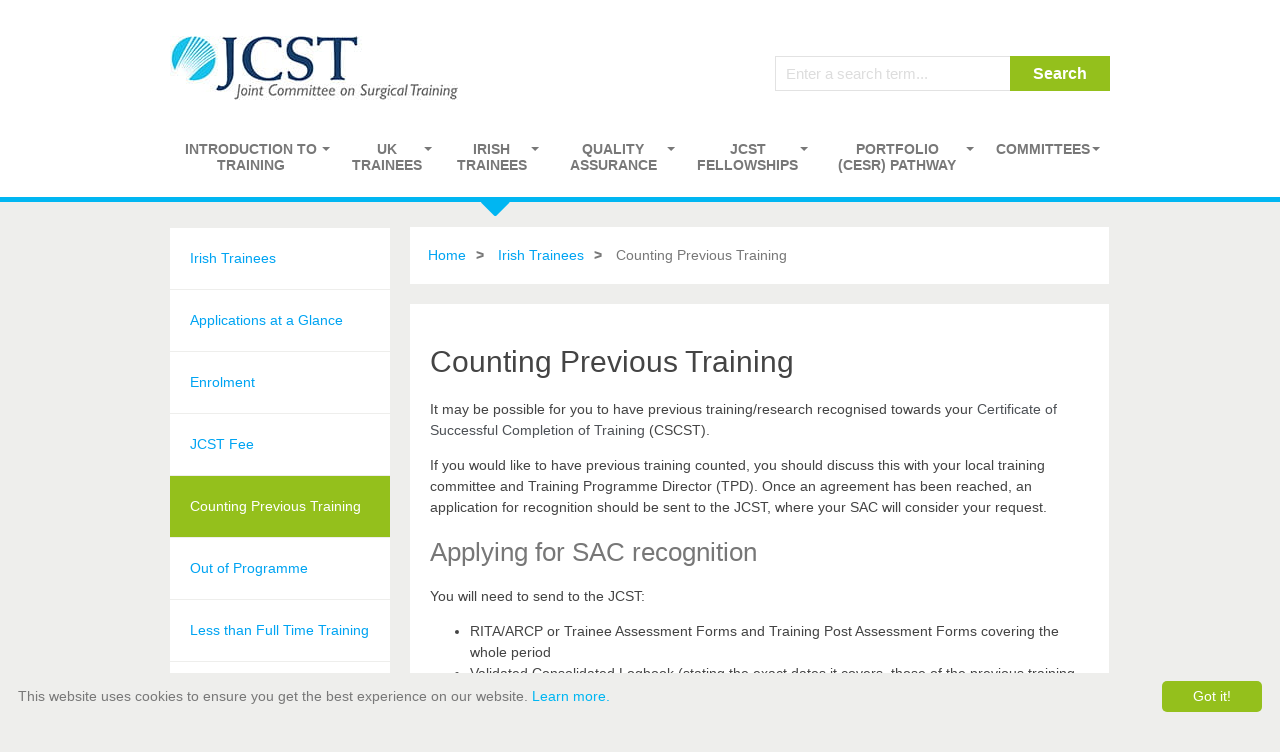

--- FILE ---
content_type: text/html; charset=utf-8
request_url: https://www.jcst.org/irish-trainees/counting-previous-training/
body_size: 5702
content:
<!DOCTYPE html>
<html lang="en">
<head prefix="og: http://ogp.me/ns#">
    <meta charset="utf-8" />
    
    <meta name="author" content="sitecore\asimpson@jcst.org" />
    <meta name="viewport" content="initial-scale=1.0, maximum-scale=1.0, minimum-scale=1.0, user-scalable=no, width=device-width, minimal-ui">
    <meta name="theme-color" content="#00b6f2">

    <meta property="og:locale" content="en-GB" />
    <meta property="og:site_name" content="JCST" />
    <meta property="og:title" content="Counting Previous Training &mdash; JCST" />
    
    <meta property="og:type" content="website" />
    <meta property="og:url" content="https://www.jcst.org/irish-trainees/counting-previous-training/" />
    

    <title>Counting Previous Training - JCST</title>
    <link rel="canonical" href="https://www.jcst.org/irish-trainees/counting-previous-training/" />
    <link rel="shortcut icon" href="/Content/JCST/images/favicon.ico" />

    <link rel="stylesheet" href="http://fonts.googleapis.com/css?family=Open+Sans:400,700,700italic,400italic" />
    <link rel="stylesheet" href="/Content/JCST/css/main.css" />
    <link rel="stylesheet" href="/Content/JCST/css/print.css" media="print" />
    
    <link rel="stylesheet" href="https://maxcdn.bootstrapcdn.com/font-awesome/4.4.0/css/font-awesome.min.css"> 
    <!--[if lt IE 9]>
        <script type="text/javascript" src="http://html5shiv.googlecode.com/svn/trunk/html5.js"></script>
    <![endif]-->
    <!-- Global site tag (gtag.js) - Google Analytics -->
<script async src="https://www.googletagmanager.com/gtag/js?id=UA-282896-20"></script>
<script>
  window.dataLayer = window.dataLayer || [];
  function gtag(){dataLayer.push(arguments);}
  gtag('js', new Date());
   gtag('config', 'UA-282896-20');
</script>
</head>
<body>
    <header id="pageHeader">
    <div id="desktopHeader" class="wrapper cf">
<a href="/" class="logo" target="_self" ><img src="/-/media/Images/JCST/logo.jpg?h=65&amp;w=290&amp;la=en&amp;hash=B3C2E61AE109CB6796B13ACBB9B766B8" alt="logo" /></a>
        <a href="#" class="menu-button">
            <span class="topLine"></span>
            <span class="middleLine"></span>
            <span class="bottomLine"></span>
        </a>
        <div class="loginLogoutSearch">
            <div class="loginLogout desktop-only">
                    <a href="/login?returnurl=/irish-trainees/counting-previous-training/">Login</a>
            </div>
            <form action="/search/">
                <div id="search">
                    <fieldset>
                        <input type="text" name="q" class="searchQuery" placeholder="Enter a search term..." />
                            <input class="searchSubmit" type="submit" value="Search" />
                    </fieldset>
                </div>
            </form>
        </div>
        

        <nav id="mainNav">
            <ul class="primaryNav">
        <li class="">
            <a href="/introduction-to-training/" title="">Introduction to Training</a>
            <i class="fa fa-caret-down"></i>
                <ul class="secondaryNav">
                        <li>
                            <a href="/introduction-to-training/trainee-types/" title="">Trainee Types</a>
                        </li>
                        <li>
                            <a href="/introduction-to-training/starting-a-placement/" title="">Starting a Placement</a>
                        </li>
                        <li>
                            <a href="/introduction-to-training/certification-types/" title="">Certification Types</a>
                        </li>
                        <li>
                            <a href="/introduction-to-training/selection-and-recruitment/" title="">Surgical Selection and Recruitment</a>
                        </li>
                </ul>
        </li>
        <li class="">
            <a href="/uk-trainees/" title="">UK Trainees</a>
            <i class="fa fa-caret-down"></i>
                <ul class="secondaryNav">
                        <li>
                            <a href="/uk-trainees/str-trainees/" title="">StR Trainees</a>
                        </li>
                        <li>
                            <a href="/uk-trainees/core-surgical-training/" title="">Core Surgical Training</a>
                        </li>
                        <li>
                            <a href="/uk-trainees/lats-and-ftstas/" title="">LATs and FTSTAs</a>
                        </li>
                        <li>
                            <a href="/uk-trainees/spr-trainees/" title="">SpR Trainees (Historic training information)</a>
                        </li>
                </ul>
        </li>
        <li class="active">
            <a href="/irish-trainees/" title="">Irish Trainees</a>
            <i class="fa fa-caret-down"></i>
                <ul class="secondaryNav">
                        <li>
                            <a href="/irish-trainees/applications-at-a-glance/" title="">Applications at a Glance</a>
                        </li>
                        <li>
                            <a href="/irish-trainees/enrolment/" title="">Enrolment</a>
                        </li>
                        <li>
                            <a href="/irish-trainees/jcst-fee/" title="">JCST Fee</a>
                        </li>
                        <li>
                            <a href="/irish-trainees/counting-previous-training/" title="">Counting Previous Training</a>
                        </li>
                        <li>
                            <a href="/irish-trainees/out-of-programme/" title="">Out of Programme</a>
                        </li>
                        <li>
                            <a href="/irish-trainees/less-than-full-time-training/" title="">Less than Full Time Training</a>
                        </li>
                        <li>
                            <a href="/irish-trainees/exceptional-leave/" title="">Exceptional Leave</a>
                        </li>
                        <li>
                            <a href="/irish-trainees/acting-up-as-a-consultant/" title="">Acting Up as a Consultant</a>
                        </li>
                        <li>
                            <a href="/irish-trainees/certification/" title="">Certification</a>
                        </li>
                        <li>
                            <a href="/irish-trainees/review-of-an-sac-decision/" title="">Review of an SAC decision</a>
                        </li>
                </ul>
        </li>
        <li class="">
            <a href="/quality-assurance/" title="">Quality assurance</a>
            <i class="fa fa-caret-down"></i>
                <ul class="secondaryNav">
                        <li>
                            <a href="/quality-assurance/quality-indicators/" title="">Quality Indicators</a>
                        </li>
                        <li>
                            <a href="/quality-assurance/trainee-survey/" title="">JCST Trainee Survey</a>
                        </li>
                        <li>
                            <a href="/quality-assurance/trainer-survey/" title="">JCST Trainer Survey</a>
                        </li>
                </ul>
        </li>
        <li class="">
            <a href="/jcst-fellowships/" title="">JCST Fellowships</a>
            <i class="fa fa-caret-down"></i>
                <ul class="secondaryNav">
                        <li>
                            <a href="/jcst-fellowships/interface-fellowships/" title="">Interface Fellowships</a>
                        </li>
                        <li>
                            <a href="/jcst-fellowships/information-for-fellows/" title="">Information for Fellows</a>
                        </li>
                        <li>
                            <a href="/jcst-fellowships/information-for-training-units/" title="">Information for Training Units</a>
                        </li>
                        <li>
                            <a href="/jcst-fellowships/fellowship-quality/" title="">Fellowship Quality</a>
                        </li>
                </ul>
        </li>
        <li class="">
            <a href="/cesr/" title="">PORTFOLIO (CESR) PATHWAY</a>
            <i class="fa fa-caret-down"></i>
        </li>
        <li class="">
            <a href="/committees/" title="">Committees</a>
            <i class="fa fa-caret-down"></i>
                <ul class="secondaryNav">
                        <li>
                            <a href="/committees/joint-committee-on-surgical-training-jcst/" title="">Joint Committee on Surgical Training (JCST)</a>
                        </li>
                        <li>
                            <a href="/committees/specialty-advisory-committees-sacs/" title="">Specialty Advisory Committees (SACs)</a>
                        </li>
                        <li>
                            <a href="/committees/training-programme-directors-tpds/" title="">Training Programme Directors (TPDs)</a>
                        </li>
                        <li>
                            <a href="/committees/training-interface-groups-tigs/" title="">Training Interface Groups (TIGs)</a>
                        </li>
                </ul>
        </li>

        <li class="mobile-only loginLogout">
                <a href="/login">Login</a>
        </li>
    </ul>
        </nav>
    </div>

    <div id="mobileHeader">
        <form action="/search/">
            <div id="mobileSearch" class="wrapper">
                <fieldset>
                    <input type="text" name="q" class="searchQuery" placeholder="Enter a search term..." />
                        <button class="searchSubmit">Search</button>
                </fieldset>
            </div>
        </form>
        <nav id="mobileNav">
            <ul class="primaryNav">
        <li class="">
            <a href="/introduction-to-training/" title="">Introduction to Training</a>
            <i class="fa fa-caret-down"></i>
                <ul class="secondaryNav">
                        <li>
                            <a href="/introduction-to-training/trainee-types/" title="">Trainee Types</a>
                        </li>
                        <li>
                            <a href="/introduction-to-training/starting-a-placement/" title="">Starting a Placement</a>
                        </li>
                        <li>
                            <a href="/introduction-to-training/certification-types/" title="">Certification Types</a>
                        </li>
                        <li>
                            <a href="/introduction-to-training/selection-and-recruitment/" title="">Surgical Selection and Recruitment</a>
                        </li>
                </ul>
        </li>
        <li class="">
            <a href="/uk-trainees/" title="">UK Trainees</a>
            <i class="fa fa-caret-down"></i>
                <ul class="secondaryNav">
                        <li>
                            <a href="/uk-trainees/str-trainees/" title="">StR Trainees</a>
                        </li>
                        <li>
                            <a href="/uk-trainees/core-surgical-training/" title="">Core Surgical Training</a>
                        </li>
                        <li>
                            <a href="/uk-trainees/lats-and-ftstas/" title="">LATs and FTSTAs</a>
                        </li>
                        <li>
                            <a href="/uk-trainees/spr-trainees/" title="">SpR Trainees (Historic training information)</a>
                        </li>
                </ul>
        </li>
        <li class="active">
            <a href="/irish-trainees/" title="">Irish Trainees</a>
            <i class="fa fa-caret-down"></i>
                <ul class="secondaryNav">
                        <li>
                            <a href="/irish-trainees/applications-at-a-glance/" title="">Applications at a Glance</a>
                        </li>
                        <li>
                            <a href="/irish-trainees/enrolment/" title="">Enrolment</a>
                        </li>
                        <li>
                            <a href="/irish-trainees/jcst-fee/" title="">JCST Fee</a>
                        </li>
                        <li>
                            <a href="/irish-trainees/counting-previous-training/" title="">Counting Previous Training</a>
                        </li>
                        <li>
                            <a href="/irish-trainees/out-of-programme/" title="">Out of Programme</a>
                        </li>
                        <li>
                            <a href="/irish-trainees/less-than-full-time-training/" title="">Less than Full Time Training</a>
                        </li>
                        <li>
                            <a href="/irish-trainees/exceptional-leave/" title="">Exceptional Leave</a>
                        </li>
                        <li>
                            <a href="/irish-trainees/acting-up-as-a-consultant/" title="">Acting Up as a Consultant</a>
                        </li>
                        <li>
                            <a href="/irish-trainees/certification/" title="">Certification</a>
                        </li>
                        <li>
                            <a href="/irish-trainees/review-of-an-sac-decision/" title="">Review of an SAC decision</a>
                        </li>
                </ul>
        </li>
        <li class="">
            <a href="/quality-assurance/" title="">Quality assurance</a>
            <i class="fa fa-caret-down"></i>
                <ul class="secondaryNav">
                        <li>
                            <a href="/quality-assurance/quality-indicators/" title="">Quality Indicators</a>
                        </li>
                        <li>
                            <a href="/quality-assurance/trainee-survey/" title="">JCST Trainee Survey</a>
                        </li>
                        <li>
                            <a href="/quality-assurance/trainer-survey/" title="">JCST Trainer Survey</a>
                        </li>
                </ul>
        </li>
        <li class="">
            <a href="/jcst-fellowships/" title="">JCST Fellowships</a>
            <i class="fa fa-caret-down"></i>
                <ul class="secondaryNav">
                        <li>
                            <a href="/jcst-fellowships/interface-fellowships/" title="">Interface Fellowships</a>
                        </li>
                        <li>
                            <a href="/jcst-fellowships/information-for-fellows/" title="">Information for Fellows</a>
                        </li>
                        <li>
                            <a href="/jcst-fellowships/information-for-training-units/" title="">Information for Training Units</a>
                        </li>
                        <li>
                            <a href="/jcst-fellowships/fellowship-quality/" title="">Fellowship Quality</a>
                        </li>
                </ul>
        </li>
        <li class="">
            <a href="/cesr/" title="">PORTFOLIO (CESR) PATHWAY</a>
            <i class="fa fa-caret-down"></i>
        </li>
        <li class="">
            <a href="/committees/" title="">Committees</a>
            <i class="fa fa-caret-down"></i>
                <ul class="secondaryNav">
                        <li>
                            <a href="/committees/joint-committee-on-surgical-training-jcst/" title="">Joint Committee on Surgical Training (JCST)</a>
                        </li>
                        <li>
                            <a href="/committees/specialty-advisory-committees-sacs/" title="">Specialty Advisory Committees (SACs)</a>
                        </li>
                        <li>
                            <a href="/committees/training-programme-directors-tpds/" title="">Training Programme Directors (TPDs)</a>
                        </li>
                        <li>
                            <a href="/committees/training-interface-groups-tigs/" title="">Training Interface Groups (TIGs)</a>
                        </li>
                </ul>
        </li>

        <li class="mobile-only loginLogout">
                <a href="/login">Login</a>
        </li>
    </ul>
        </nav>        
    </div>
</header>


    <div id="pageMain">
    <div class="cf wrapper">
       <aside class="sideMenu">
    <ul class="sideNav">
            <li class="">
                <a href="/irish-trainees/" title="Irish Trainees">Irish Trainees</a>
            </li>
            <li class="">
                <a href="/irish-trainees/applications-at-a-glance/" title="Applications at a Glance">Applications at a Glance</a>
            </li>
            <li class="">
                <a href="/irish-trainees/enrolment/" title="Enrolment">Enrolment</a>
            </li>
            <li class="">
                <a href="/irish-trainees/jcst-fee/" title="JCST Fee">JCST Fee</a>
            </li>
            <li class="active">
                <a href="/irish-trainees/counting-previous-training/" title="Counting Previous Training">Counting Previous Training</a>
            </li>
            <li class="">
                <a href="/irish-trainees/out-of-programme/" title="Out of Programme">Out of Programme</a>
            </li>
            <li class="">
                <a href="/irish-trainees/less-than-full-time-training/" title="Less than Full Time Training">Less than Full Time Training</a>
            </li>
            <li class="">
                <a href="/irish-trainees/exceptional-leave/" title="Exceptional Leave">Exceptional Leave</a>
            </li>
            <li class="">
                <a href="/irish-trainees/acting-up-as-a-consultant/" title="Acting Up as a Consultant">Acting Up as a Consultant</a>
            </li>
            <li class="">
                <a href="/irish-trainees/certification/" title="Certification">Certification</a>
            </li>
            <li class="">
                <a href="/irish-trainees/review-of-an-sac-decision/" title="Review of an SAC decision">Review of an SAC decision</a>
            </li>
    </ul>
</aside>
        <section class="mainContent">
                <div class="breadcrumb">
        <ul>
                <li>
                    <a href="/" class="">Home</a>
                </li>
                <li>
                    <a href="/irish-trainees/" class="">Irish Trainees</a>
                </li>
                <li>
                    <a href="/irish-trainees/counting-previous-training/" class="lLink">Counting Previous Training</a>
                </li>
        </ul>
    </div>

            <div class="contentContainer">
                <article class="cf content">
                  <p> </p>
<h1>Counting Previous Training</h1>
<p>It may be possible for you to have previous training/research recognised towards your <span style="color: #4d5156; background-color: #ffffff;">Certificate of Successful Completion of Training&nbsp;</span>(CSCST). </p>
<p>If you would like to have previous training counted, you should discuss this with your local training committee and Training Programme Director (TPD). Once an agreement has been reached, an application for recognition should be sent to the JCST, where your SAC will consider your request. </p>
<h2>Applying for SAC recognition</h2>
<p>You will need to send to the JCST:</p>
<ul>
    <li>RITA/ARCP or Trainee Assessment Forms and Training Post Assessment Forms covering the whole period</li>
    <li>Validated Consolidated Logbook (stating the exact dates it covers, those of the previous training, and signed by your TPD)</li>
    <li>Up to date CV</li>
    <li>A letter of support from your current TPD, stating how much time can count towards your training</li>
</ul>
<h2>Applying for SAC recognition of previous research</h2>
<p>You will need to send to the JCST:</p>
<ul>
    <li>A letter of support from your TPD (not applicable to General Surgery trainees) &ndash; which will need to include the following details:</li>
</ul>
<ol>
    <li>The exact dates of your research</li>
    <li>How much time should count towards training</li>
</ol>
<ul>
    <li>Details of your research</li>
    <li>Name and contact details of your research supervisor</li>
    <li>Up to date CV</li>
    <li>Logbook covering higher surgical training posts to date (General Surgery trainees only)</li>
    <li>Evidence that your research has met at least one of the following minimum criteria:
    </li>
</ul>
<ol>
    <li><strong>either</strong> It has been written up and submitted for a higher degree and  there is a satisfactory reference from the research supervisor&nbsp;</li>
    <li><strong>or</strong> The research has resulted in a peer-reviewed publication that the SAC considers to be of an appropriate level (either accepted or published)</li>
    <li><strong>or&nbsp;</strong>A higher degree has been awarded</li>
</ol>
<p>To demonstrate one of the above you will need to submit:</p>
<ol>
    <li><strong>either&nbsp;</strong>A satisfactory reference from your supervisor (demonstrating that your higher degree has been written up and submitted)</li>
    <li><strong>or&nbsp;</strong>Evidence of publications produced during your research period</li>
    <li><strong>or&nbsp;</strong>Your degree certificate (this can be a certified copy instead of the original)</li>
</ol>
<p>Please note that it is the responsibility of the SAC to calculate your expected CSCST date.</p>
                </article>
            </div>
        </section>
    </div>
</div>


    <footer id="pageFooter">
    <div class="wrapper cf">
            <nav class="footerNav">
                <h5>
                    Quick Links
                    <i class="fa fa-plus"></i>
                </h5>
                <ul>
                        <li>
<a href="/key-documents/" >Key Documents</a>                        </li>
                        <li>
<a href="/jcst-archive/" >JCST Archive</a>                        </li>
                        <li>
<a href="/glossary/" >Glossary</a>                        </li>
                </ul>
            </nav>
            <nav class="footerNav">
                <h5>
                    Connections
                    <i class="fa fa-plus"></i>
                </h5>
                <ul>
                        <li>
<a href="https://www.iscp.ac.uk/" >ISCP</a>                        </li>
                        <li>
<a href="http://www.asit.org" >ASiT</a>                        </li>
                        <li>
<a href="http://www.bota.org.uk/" >BOTA</a>                        </li>
                        <li>
<a href="/links/" >Links</a>                        </li>
                </ul>
            </nav>
            <nav class="footerNav">
                <h5>
                    Keep Updated
                    <i class="fa fa-plus"></i>
                </h5>
                <ul>
                        <li>
<a href="/jcst-news/" >News</a>                        </li>
                        <li>
<a href="/jcst-blog/" >Blog</a>                        </li>
                        <li>
<a href="https://twitter.com/JCST_Surgery" >Twitter</a>                        </li>
                </ul>
            </nav>
            <nav class="footerNav">
                <h5>
                    JCST
                    <i class="fa fa-plus"></i>
                </h5>
                <ul>
                        <li>
<a href="/about-us/" >About us</a>                        </li>
                        <li>
<a href="/contact-us/" >Contact us</a>                        </li>
                        <li>
<a href="/acceptable-use-policy/" >Acceptable Use Policy</a>                        </li>
                        <li>
<a href="/data-subject-access-requests/" >Data Subject Access Requests</a>                        </li>
                </ul>
            </nav>
    </div>
    <div class="wrapper cf">
        <div class="copyAndTerms">
            <div>
                © 2025 JCST - Joint Committee on Surgical Training
            </div>
            <div class="links">
                <div><a href="/terms-and-conditions/" >Terms and Conditions</a></div>
                <div><a href="/privacy-notice-and-cookies-policy/" >Privacy and Cookies Statement</a></div>
            </div>
        </div>
    </div>
</footer>

    <script src="https://www.google.com/recaptcha/api.js"></script>
    <script src="/Scripts/JCST/libs/jquery-1.11.3.min.js"></script>
    <script src="/Scripts/JCST/libs/core.js"></script>
    <script src="/Scripts/JCST/helpers.js"></script>
    <script src="/Scripts/JCST/accordion.js"></script>
    <script src="/Scripts/JCST/responsive-table.js"></script>
    <script src="/Scripts/JCST/tables.js"></script>
    <script src="/Scripts/JCST/rednav.js"></script>
    <script src="/Scripts/JCST/resize.js"></script>
    <script src="/Scripts/JCST/file-share.js"></script>
    <script>
        !function (d, s, id) {
            var js, fjs = d.getElementsByTagName(s)[0], p = /^http:/.test(d.location) ? 'http' : 'https';
            if (!d.getElementById(id)) {
                js = d.createElement(s);
                js.id = id;
                js.src = p + "://platform.twitter.com/widgets.js";
                js.setAttribute('onload', "twttr.events.bind('rendered',function(e) {jQuery(doSomething())});");
                fjs.parentNode.insertBefore(js, fjs);
            }
        }(document, "script", "twitter-wjs");
    </script>
    <script type="text/javascript" id="cookieinfo"
            src="//cookieinfoscript.com/js/cookieinfo.min.js"
            data-bg="#eeeeec"
            data-fg="#787878"
            data-link="#00b6f2"
            data-cookie="CookieInfoScript"
            data-text-align="left"
            data-close-text="Got it!"
            data-message="This website uses cookies to ensure you get the best experience on our website."
            data-moreinfo="https://www.jcst.org/terms-and-conditions/"
            data-linkmsg="Learn more."
            data-divlinkbg="#94c01c"
            data-divlink="#ffffff">
    </script>    
</body>
</html>

--- FILE ---
content_type: application/javascript
request_url: https://www.jcst.org/Scripts/JCST/tables.js
body_size: 1014
content:
/**************************************************************************************************
*   Responsive Table Builder
**************************************************************************************************/

(function ResponsiveTableBuilder($) {
    this.tables = [];
    this.css = "@media screen and (max-width: 768px) { ";

    this.getTablesAndHeadings = function () {
        var self = this;
        // for each of the tables on the page...
        $('table[class^=responsive], table[class^=layout]').each(function () {
            var $this = $(this),
                obj = { e: this, headings: [] },
                $headers = $(this).find('th');

            $headers.each(function () {
                obj.headings.push(this.textContent);
            });

            self.tables.push(obj);
        });
    };

    this.buildCSS = function () {
        var tableCount = 0;
        var self = this;
        for (var t = 0; t < this.tables.length; t++) {
            var table = self.tables[t];
            // add a class to identify individual tables
            $(table.e).addClass("t_" + tableCount);
            // for each header, add the header to the corresponding cell's content of the :before pseudo-element
            for (var i = 0; i < table.headings.length; i++) {
                self.css += ".t_" + tableCount + " tr td:nth-of-type(" + (i + 1) + "):before { content: '" + table.headings[i] + "'; } ";
            }
            tableCount++;
        };

        // create style tag
        var style = document.createElement('style');
        style.type = "text/css"
        // closing media query
        self.css += " }";
        // fill style tag with css
        if (style.styleSheet) {
            style.styleSheet.cssText = self.css;
        } else {
            style.appendChild(document.createTextNode(self.css));
        }
        // append style tag to document head
        var head = document.head || document.getElementsByTagName("head")[0];
        head.appendChild(style);
    };

    this.getTablesAndHeadings();
    this.buildCSS();

})(jQuery);

--- FILE ---
content_type: application/javascript
request_url: https://www.jcst.org/Scripts/JCST/resize.js
body_size: 531
content:



    jQuery.noConflict();
    var bodyheight;

    function doSomething() {
        jQuery(".twitter-timeline").ready(function () {
            var inner = bodyheight - 20;
            jQuery('.twitter-timeline').attr('style', function (i, s) { return s + 'height: ' + inner + 'px !important;' });
        });
    }

    jQuery(document).ready(function () {
        bodyheight = jQuery('.leftContainer').outerHeight();
        jQuery(".rightContainer").height(bodyheight);
    });    

    var resizeDisqus = debounce(function () {
        var disqus = document.getElementById('dsq-app1');
        if (disqus) {
            disqus.src = document.getElementById('dsq-app1').src;
        }
    }, 250);

    // for the window resize
    jQuery(window).resize(function () {
        var bodyheight = jQuery('.leftContainer').outerHeight();
        var inner = bodyheight - 20;
        jQuery(".rightContainer").height(bodyheight);
        jQuery(".rightContainer iframe.twitter-timeline").height(inner);
        resizeDisqus();
    });

--- FILE ---
content_type: application/javascript
request_url: https://www.jcst.org/Scripts/JCST/responsive-table.js
body_size: 500
content:
jQuery.noConflict();

(function ($) {
    $(function responsiveTables(selector) {
        var tables = $(selector || '.plain');
        function setHeadings(cells, cols) {
            for (var i = 0; i < cells.length; i++) {
                var cell = cells[i];
                cell.dataset.heading = cols[cell.cellIndex].innerText;
            }
        };
        function clearStyles(table) {
            table.removeAttr('style');
            table.find('tr,th,td').removeAttr('style');
        };
        (function init() {
            for (var i = 0; i < tables.length; i++) {
                var original = $(tables[i]);
                var table = original.clone();
                var cols = table.find('th');
                var cells = table.find('td');
                clearStyles(table);
                setHeadings(cells, cols);
                original.replaceWith(table);
            }
        }());
    }('.plain'));
})(jQuery);